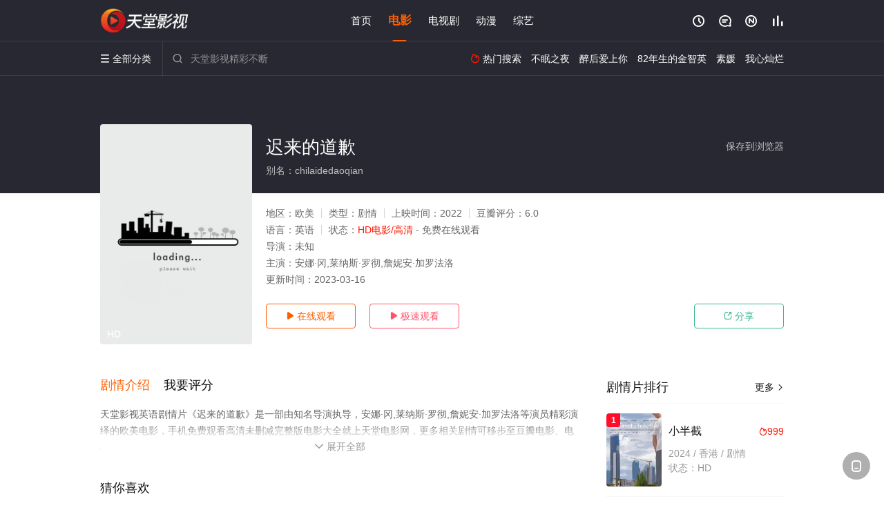

--- FILE ---
content_type: text/html; charset=utf-8
request_url: https://www.bhguli.com/detail/178826.html
body_size: 15397
content:
<!DOCTYPE html><html><head><title>迟来的道歉_HD/未删减/剧情片_高清电影完整版免费在线观看 - 天堂影视</title><meta name="keywords" content="迟来的道歉,迟来的道歉免费观看,电影" /><meta name="description" content="天堂影视剧情片《迟来的道歉》于2022年首映，由欧美演员安娜·冈,莱纳斯·罗彻,詹妮安·加罗法等主演，天堂电影网提供高清电影迟来的道歉未删减完整版免费在线观看，失去女儿20年，靠酗酒度日的母亲正在准备家人的圣诞节活动，一位早已疏远的亲人却带着一个沉重的秘密不请自来，打破了平静该片由安娜冈（《绝命毒师》）、莱纳斯罗彻（《蝙蝠侠:侠影之谜》）主演" /><meta http-equiv="Content-Type" content="text/html; charset=utf-8" /><meta http-equiv="X-UA-Compatible" content="IE=EmulateIE10" /><meta name="renderer" content="webkit|ie-comp|ie-stand"><meta name="viewport" content="width=device-width, initial-scale=1.0, maximum-scale=1.0, user-scalable=0"><link rel="apple-touch-icon-precomposed" sizes="180x180" href="/template/conch/asset/img/ios_fav.png"><link rel="shortcut icon" href="/template/conch/asset/img/favicon.png" type="image/x-icon"/><link rel="stylesheet" type="text/css" href="/template/conch/asset/css/mxstyle.css"><link rel="stylesheet" type="text/css" href="/template/conch/asset/css/hlstyle.css"><link rel="stylesheet" type="text/css" href="/template/conch/asset/css/default.css" name="skin"><link rel="stylesheet" type="text/css" href="/template/conch/asset/css/white.css" name="color"><script type="text/javascript" src="/template/conch/asset/js/jquery.min.js"></script><script type="text/javascript" src="/template/conch/asset/js/jquery.cookie.js"></script><script type="text/javascript" src="/template/conch/asset/js/hlhtml.js?v=2020"></script><script>var maccms={"path":"","mid":"1","url":"www.bhguli.com","wapurl":"www.bhguli.com","mob_status":"2"};</script><style type="text/css">.balist_thumb,.vodlist_thumb,.topiclist_thumb,.artlist_thumb,.artbanner_thumb,.art_relates .artlr_pic,.play_vlist_thumb,.zbo .play_vlist_thumb.zboad,.actor_pic,.ranklist_thumb{background-image:url("/static/images/loading.gif");background-repeat: no-repeat;}</style><style type="text/css">.bgi_box{display: none!important;}</style><script type="text/javascript">$(function() { var cookie_style=$.cookie("mystyle");if(cookie_style==null){if(white==black){$("#black").addClass("hide");$("#white").removeClass("hide")}else{console.log(white);console.log(black);$("#white").addClass("hide");$("#black").removeClass("hide")}}else{$("[id='"+cookie_style+"'].mycolor").addClass("hide");$("[id!='"+cookie_style+"'].mycolor").removeClass("hide")}if(cookie_style){switchSkin(cookie_style)}if(cookie_style==null){}else{$("link[name='color']").attr("href","/template/conch/asset/css/"+cookie_style+".css?v=4.0")}var $li=$(".mycolor");$li.click(function(){switchSkin(this.id)});function switchSkin(skinName){$("#"+skinName).addClass("hide").siblings().removeClass("hide");$("link[name='color']").attr("href","/template/conch/asset/css/"+skinName+".css?v=4.0");$.cookie("mystyle",skinName,{path:'/',expires:10})}var cookie_themes=$.cookie("mythemes");if(cookie_themes==null){if(0==green){$("#themes li#green").addClass("cur")}else if(0==blue){$("#themes li#blue").addClass("cur")}else if(0==pink){$("#themes li#pink").addClass("cur")}else if(0==red){$("#themes li#red").addClass("cur")}else if(0==gold){$("#themes li#gold").addClass("cur")}else{$("#themes li#default").addClass("cur")}}else{$("#themes li[id='"+cookie_themes+"']").addClass("cur")}if(cookie_themes){switchSkin1(cookie_themes)}if(cookie_themes==null){}else{$("link[name='skin']").attr("href","/template/conch/asset/css/"+cookie_themes+".css?v=4.0")}var $li=$("#themes li");$li.click(function(){switchSkin1(this.id)});function switchSkin1(skinName){$("#"+skinName).addClass("cur").siblings().removeClass("cur");$("link[name='skin']").attr("href","/template/conch/asset/css/"+skinName+".css?v=4.0");$.cookie("mythemes",skinName,{path:'/',expires:10})}var changeindex=1;var clickindex=1;$(".v_change").click(function(index){var changeindex=$('.v_change').index(this);$(".cbox_list").each(function(index,element){var cboxindex=$(".cbox_list").index(this);if(cboxindex==changeindex){if(clickindex<3){$(this).find(".cbox"+(clickindex)).addClass("hide").removeClass("show").addClass('hide');$(this).find(".cbox"+(clickindex+1)).removeClass("hide").addClass('show');$(this).find(".cbox"+(clickindex+2)).removeClass("show").addClass('hide');clickindex++}else{$(this).find(".cbox"+clickindex).removeClass("show").addClass('hide');$(this).find(".cbox"+1).removeClass("hide").addClass('show');clickindex=1}}})});})</script><script type="text/javascript" src="/static/js/web.js"></script></head><body class="bstem"><script type="text/javascript" src="/js/look.js"></script><div id="dhgb" class="head_box"><div class="header"><div class="head_a"><div class="head_logo"><a class="logo logo_b" style="background-image: url(/upload/site/20230105-1/bbc290fa1fbf21db381dce57ef7c1816.png);" href="/">天堂影视</a><a class="logo logo_w" style="background-image: url(/upload/site/20230105-1/bbc290fa1fbf21db381dce57ef7c1816.png);" href="/">天堂电影网</a></div><div class="head_menu_a hidden_xs hidden_mi"><ul class="top_nav clearfix"><li><a href="/">首页</a></li><li class="active"><a href="/sort/181.html">电影</a></li><li><a href="/sort/182.html">电视剧</a></li><li><a href="/sort/184.html">动漫</a></li><li><a href="/sort/183.html">综艺</a></li></ul></div><div class="head_user"><ul><li class="top_ico"><a href="javascript:;" class="history" title="观看历史" rel="nofollow"><i class="iconfont">&#xe624;</i></a></li><li class="top_ico"><a href="/gbook.html" title="留言" rel="nofollow"><i class="iconfont">&#xe632;</i></a></li><li class="top_ico"><a href="/map.html" title="最新"><i class="iconfont">&#xe652;</i></a></li><li class="top_ico"><a href="/top.html" title="排行"><i class="iconfont">&#xe618;</i></a></li></ul></div></div></div><div class="header"><div class="head_b"><a class="bk_btn fl" href="javascript:MAC.GoBack()" title="返回" rel="nofollow"><i class="iconfont">&#xe625;</i></a><span class="hd_tit fl">迟来的道歉 - </span><a class="se_btn fr open-share" href="javascript:void(0)" title="分享" rel="nofollow"><i class="iconfont">&#xe615;</i></a><a class="se_btn pl_btn fr" href="#pinglun" title="评论" rel="nofollow"><i class="iconfont">&#xe632;</i></a><div class="head_menu_b"><a class="menu" href="javascript:void(0)" title="全部分类" rel="nofollow"><i class="iconfont menu_ico">&#xe640;</i><span class="hidden_xs">&nbsp;全部分类</span></a><div class="all_menu"><div class="all_menu_inner"><div class="menu_top hidden_mb"><a class="close_menu" href="javascript:void(0)" rel="nofollow"><i class="iconfont"></i></a>全部分类</div><div class="all_menu_box"><ul class="nav_list clearfix"><li><a class="mob_btn mob_btn7" href="/" title="首页" rel="nofollow"><i class="iconfont"></i><span>首页</span></a></li><li class="active"><a class="mob_btn mob_btn1" href="/sort/181.html" title="电影" rel="nofollow"><i class="iconfont">&#xe64a;</i><span>电影</span></a></li><li><a class="mob_btn mob_btn2" href="/sort/182.html" title="电视剧" rel="nofollow"><i class="iconfont">&#xe649;</i><span>电视剧</span></a></li><li><a class="mob_btn mob_btn3" href="/sort/184.html" title="动漫" rel="nofollow"><i class="iconfont">&#xe630;</i><span>动漫</span></a></li><li><a class="mob_btn mob_btn4" href="/sort/183.html" title="综艺" rel="nofollow"><i class="iconfont">&#xe64b;</i><span>综艺</span></a></li><li><a class="mob_btn mob_btn1" href="/gbook.html" title="留言" rel="nofollow"><i class="iconfont"></i><span>留言</span></a></li><li><a class="mob_btn mob_btn3" href="/map.html" title="最新" rel="nofollow"><i class="iconfont"></i><span>最新</span></a></li><li><a class="mob_btn mob_btn4" href="/top.html" title="排行" rel="nofollow"><i class="iconfont"></i><span>排行</span></a></li><div class="gggg1"></div></ul></div></div></div></div><div class="head_search"><form id="search" name="search" method="get" action="/search.html" onsubmit="return qrsearch();"><i class="iconfont">&#xe633;</i><input id="txt" type="text" name="wd" class="mac_wd form_control" value="" placeholder="天堂影视精彩不断"><button class="submit" id="searchbutton" type="submit" name="submit">搜索</button></form><script src="/show/search.js"></script></div><div class="head_hot_search hidden_xs"><ul class="pops_list"><li><span class="hot_search_tit"><i class="iconfont">&#xe631;</i>&nbsp;热门搜索</span></li><li><a href="/search/wd/%E4%B8%8D%E7%9C%A0%E4%B9%8B%E5%A4%9C.html" rel="nofollow"><span class="hot_name">不眠之夜</span></a></li><li><a href="/search/wd/%E9%86%89%E5%90%8E%E7%88%B1%E4%B8%8A%E4%BD%A0.html" rel="nofollow"><span class="hot_name">醉后爱上你</span></a></li><li><a href="/search/wd/82%E5%B9%B4%E7%94%9F%E7%9A%84%E9%87%91%E6%99%BA%E8%8B%B1.html" rel="nofollow"><span class="hot_name">82年生的金智英</span></a></li><li><a href="/search/wd/%E7%B4%A0%E5%AA%9B.html" rel="nofollow"><span class="hot_name">素媛</span></a></li><li><a href="/search/wd/%E6%88%91%E5%BF%83%E7%81%BF%E7%83%82.html" rel="nofollow"><span class="hot_name">我心灿烂</span></a></li></ul></div></div></div></div><div class="hot_banner"><div class="bgi_box"><span class="bgi" style="background-image:url(https://pic.monidai.com/img/202303132210161035387s.jpg"></span><span class="bgfd"></span></div><div class="detail_list_box"><div class="detail_list"><div class="content_box clearfix"><div class="content_thumb fl"><a class="vodlist_thumb lazyload" href="/watch/178826-1-1.html" data-original="https://pic.monidai.com/img/202303132210161035387s.jpg" rel="nofollow"><span class="play hidden_xs"></span><span class="xszxj text_right">HD</span><span class="pic_vod text_right"><img src="https://www.bhguli.com/img.php?url=https://pic.monidai.com/img/202303132210161035387s.jpg" alt="迟来的道歉" class="vodname" rel="nofollow"></span></a></div><div class="content_detail content_top fl"><div class="pannel_head clearfix"><span class="text_muted pull_right hidden_xs">&nbsp;&nbsp;&nbsp;&nbsp;<a href="javascript:void(0);" style="cursor:hand" onclick="MAC.Fav(location.href,document.name);" rel="nofollow">保存到浏览器</a></span><span class="text_muted pull_right hidden_mb author"><a href="javascript:;" class="open-share" rel="nofollow"><i class="iconfont shaixuan_i">&#xe615;</i>&nbsp;分享</a></span><h1 class="title">迟来的道歉</h1></div><div id="detail_rating" class="fn-clear"><span style="display: block!important;height: 0.5rem;line-height: 0.55rem;padding-right:0.1rem;white-space:nowrap;overflow:hidden;text-overflow:ellipsis;color:#fff;opacity: .7;">别名：chilaidedaoqian</span></div></div><div class="content_detail content_min fl"><ul><li class="data"><span class="text_muted hidden_xs">地区：</span>欧美<span class="split_line"></span><span class="text_muted hidden_xs">类型：</span>剧情<span class="split_line"></span><span class="text_muted hidden_xs">上映时间：</span>2022<span class="split_line"></span><span class="text_muted hidden_xs">豆瓣评分：</span>6.0</li><li class="data"><span>语言：</span>英语<span class="split_line"></span><span>状态：</span><span class="data_style">HD电影/高清</span> - 免费在线观看</li><li class="data"><span>导演：</span>未知</li><li class="data"><span>主演：</span>安娜·冈,莱纳斯·罗彻,詹妮安·加罗法洛</li><li class="data"><span>更新时间：</span><em>2023-03-16</em></li></ul></div><div class="content_detail content_min content_btn fl"><div class="playbtn o_play"><a class="btn btn_primary" href="/watch/178826-1-1.html" rel="nofollow"><i class="iconfont">&#xe659;</i>&nbsp;在线观看</a></div><div class="playbtn o_like" style="margin-right: 0;"><a class="btn btn_like digg_link" href="javascript:;" rel="nofollow" id="playbtn_cpa"><i class="iconfont">&#xe659;</i>&nbsp;极速观看</a></div><script src="/show/js/txt.js" type="text/javascript"></script><div class="playbtn o_share hidden_xs"><a class="btn btn_share" href="javascript:;" rel="nofollow"><i class="iconfont">&#xe615;</i>&nbsp;分享</a><div class="dropdown"><div class="bds_share_title">分享到</div><div class="bdsharebuttonbox" data-tag="share_1"><a class="bds_weixin" data-cmd="weixin" rel="nofollow"></a><a class="bds_sqq" data-cmd="sqq" rel="nofollow"></a><a class="bds_tsina" data-cmd="tsina" rel="nofollow"></a><a class="bds_qzone" data-cmd="qzone" rel="nofollow"></a><a class="bds_more" data-cmd="more" rel="nofollow"></a></div><input class="share-none" value="2012457684" id="app_key"><span class="share_tips">复制下方链接，去粘贴给好友吧：</span><span id="short2" class="share_link shorturl">《迟来的道歉》https://www.bhguli.com/detail/178826.html</span><span id="btn" class="copy_btn" data-clipboard-action="copy" data-clipboard-target="#short2">复制链接</span><script>window._bd_share_config = {common : {bdText : '《迟来的道歉》',bdPic : 'https://pic.monidai.com/img/202303132210161035387s.jpg'},share : [{"bdSize" : 32}]}with(document)0[(getElementsByTagName('head')[0]||body).appendChild(createElement('script')).src='/template/conch/static/api/js/share.js'];</script></div></div></div></div></div></div></div><div class="container"><script type="text/javascript" src="/show/js/go.js"></script><div class="left_row fl"><div class="pannel clearfix"><div class="tabs"><input type="radio" id="tab1" name="tab-control" checked><input type="radio" id="tab2" name="tab-control"><ul class="title_nav"><li class="tab-det" title="剧情介绍"><label for="tab1" role="button"><span>剧情介绍</span></label></li><li class="tab-det" title="我要评分"><label for="tab2" role="button"><span>我要评分</span></label></li></ul><div class="content"><section><h2>剧情介绍</h2><div class="content_desc context clearfix"><span>天堂影视英语剧情片《迟来的道歉》是一部由知名导演执导，安娜·冈,莱纳斯·罗彻,詹妮安·加罗法洛等演员精彩演绎的欧美电影，手机免费观看高清未删减完整版电影大全就上天堂电影网，更多相关剧情可移步至豆瓣电影、电视猫或剧情网等平台了解。<br><br><br><br></span><a href="javascript:void(0);" class="show_btn" onclick="showdiv(this);" rel="nofollow"><i class="line_bg"></i><i class="iconfont">&#xe63a;</i><em class="hidden_xs">&nbsp;展开全部</em></a></div><div class="content_desc full_text clearfix" style="display:none;"><span>失去女儿20年，靠酗酒度日的母亲正在准备家人的圣诞节活动，一位早已疏远的亲人却带着一个沉重的秘密不请自来，打破了平静该片由安娜冈（《绝命毒师》）、莱纳斯罗彻（《蝙蝠侠:侠影之谜》）主演</span><p class="desc_tips hidden_xs">全部来源：【电影天堂网】【迅雷下载】【优酷视频】【星辰影视】【爱奇艺】【百度网播】【哔哩哔哩】<br/><br/></p><a href="javascript:void(0);" class="hidden_btn" onclick="hidediv(this);" rel="nofollow"><i class="iconfont">&#xe628;</i><em class="hidden_xs">&nbsp;收起全部</em></a></div></section><section><h2>我要评分</h2><div class="content_desc clearfix"><div id="rating" class="rating-list" data-mid="1" data-id="178826" data-score="3"><span class="label">给【<strong>迟来的道歉</strong>】打分</span><ul class="rating rating-star"><li class="big-star one" title="很差" val="1">很差</li><li class="big-star two" title="较差" val="2">较差</li><li class="big-star three" title="还行" val="3">还行</li><li class="big-star four" title="推荐" val="4">推荐</li><li class="big-star five" title="力荐" val="5">力荐</li></ul><span id="ratewords" class="label-list"></span></div><script type="text/javascript" src="/template/conch/asset/js/parts/qireobj.js"></script><script type="text/javascript" src="/template/conch/asset/js/parts/gold.js"></script></div></section></div></div></div><div class="pannel clearfix"><div class="pannel_head clearfix"><h3 class="title">猜你喜欢</h3></div><ul class="vodlist vodlist_sh list_scroll clearfix"><li class="vodlist_item num_1"><a class="vodlist_thumb lazyload" href="/detail/158495.html" title="特殊交易" data-original="https://pic.youkupic.com/upload/vod/20210730-1/683e25d737d222205ef19aab1cb642ad.jpg" rel="nofollow"><span class="play hidden_xs"></span><em class="voddate voddate_year"></em><span class="xszxj text_right">HD</span><span class="pic_text text_right"><i style="color:#fb7299;font-weight:900;" class="iconfont"></i><i style="color:#ff1500;font-weight:900;">9.0</i></span></a><div class="vodlist_titbox"><p class="vodlist_title"><a href="/detail/158495.html" title="特殊交易">特殊交易</a></p><p class="vodlist_sub">吴天明是个游手好闲的都市青年，一天，在医院碰到高中同学金佳萍打胎，并被公公李保财阻拦并了解到金佳萍丈夫因车祸去世后，金佳萍腹中胎儿是李保财家唯一血脉。李保财为</p></div></li><li class="vodlist_item num_2"><a class="vodlist_thumb lazyload" href="/detail/158496.html" title="弒兄奇案（粤语）" data-original="https://pic.youkupic.com/upload/vod/20210730-1/70a9b51edd5979bd8ea87a3a16dcece4.jpg" rel="nofollow"><span class="play hidden_xs"></span><em class="voddate voddate_year"></em><span class="xszxj text_right">HD</span><span class="pic_text text_right"><i style="color:#fb7299;font-weight:900;" class="iconfont"></i><i style="color:#ff1500;font-weight:900;">1.0</i></span></a><div class="vodlist_titbox"><p class="vodlist_title"><a href="/detail/158496.html" title="弒兄奇案（粤语）">弒兄奇案（粤语）</a></p><p class="vodlist_sub">一晚夜深时份，梁志迪把他睡梦的哥哥杀死，带着无比怨愤与仇恨当警察把他逮捕时，他嘴里还喃喃自语：他是抵死的……梁志初与梁志迪是一对同被收养的兄弟。然而阿初天性凶</p></div></li><li class="vodlist_item num_3"><a class="vodlist_thumb lazyload" href="/detail/158497.html" title="武林：唐门秘毒" data-original="https://pic.youkupic.com/upload/vod/20210730-1/06acd74045658ea63e813593ad4428a8.jpg" rel="nofollow"><span class="play hidden_xs"></span><em class="voddate voddate_year"></em><span class="xszxj text_right">更新HD中字</span><span class="pic_text text_right"><i style="color:#fb7299;font-weight:900;" class="iconfont"></i><i style="color:#ff1500;font-weight:900;">5.0</i></span></a><div class="vodlist_titbox"><p class="vodlist_title"><a href="/detail/158497.html" title="武林：唐门秘毒">武林：唐门秘毒</a></p><p class="vodlist_sub">天下有一种最可怕的毒药叫无衣毒，不仅设计复杂，而且可以随意操控别人生死，这本是唐门失传的一种毒药，但竟然在大漠之中的虹日城中出现了，唐门派出二公子唐仲生前来调</p></div></li><li class="vodlist_item num_4"><a class="vodlist_thumb lazyload" href="/detail/158499.html" title="歧途英雄" data-original="https://pic.youkupic.com/upload/vod/20210730-1/ab855ed388ec9f1edf497a2a66811b39.jpg" rel="nofollow"><span class="play hidden_xs"></span><em class="voddate voddate_year"></em><span class="xszxj text_right">HD</span><span class="pic_text text_right"><i style="color:#fb7299;font-weight:900;" class="iconfont"></i><i style="color:#ff1500;font-weight:900;">10.0</i></span></a><div class="vodlist_titbox"><p class="vodlist_title"><a href="/detail/158499.html" title="歧途英雄">歧途英雄</a></p><p class="vodlist_sub">主人公韩诚是一个极有希望参加全国综合格斗总决赛的种子选手，在赛前的集中训练中右腿受伤，再也无法参加比赛韩诚从此一蹶不振，并被开地下赌场的高哥引诱陷入赌局，韩诚</p></div></li><li class="vodlist_item num_5"><a class="vodlist_thumb lazyload" href="/detail/254997.html" title="没有怜悯的世界2016" data-original="https://img.lzzyimg.com/upload/vod/20250102-1/717ddbe1132b9f7b587fa1418e2e9dd6.jpg" rel="nofollow"><span class="play hidden_xs"></span><em class="voddate voddate_year"></em><span class="jin text_right jinw"></span><span class="xszxj text_right">HD</span><span class="pic_text text_right"><i style="color:#fb7299;font-weight:900;" class="iconfont"></i><i style="color:#ff1500;font-weight:900;">8.0</i></span></a><div class="vodlist_titbox"><p class="vodlist_title"><a href="/detail/254997.html" title="没有怜悯的世界2016">没有怜悯的世界2016</a></p><p class="vodlist_sub">Joon Ho is a third year high school student who just finished taking his univer</p></div></li><li class="vodlist_item num_6"><a class="vodlist_thumb lazyload" href="/detail/229386.html" title="奢华美杜莎" data-original="https://img.lzzyimg.com/upload/vod/20240316-1/ba286a3bc80a2e0551d8719d4f650b81.jpg" rel="nofollow"><span class="play hidden_xs"></span><em class="voddate voddate_year"></em><span class="jin text_right jinw"></span><span class="xszxj text_right">HD</span><span class="pic_text text_right"><i style="color:#fb7299;font-weight:900;" class="iconfont"></i><i style="color:#ff1500;font-weight:900;">1.0</i></span></a><div class="vodlist_titbox"><p class="vodlist_title"><a href="/detail/229386.html" title="奢华美杜莎">奢华美杜莎</a></p><p class="vodlist_sub">MEDUSA DELUXE is a murder mystery set in a competitive hairdressing competition</p></div></li><li class="vodlist_item num_7"><a class="vodlist_thumb lazyload" href="/detail/227594.html" title="木屐树" data-original="https://viptulz.com/upload/vod/20220525-1/c13775158351858b285c01c83d3f310a.jpg" rel="nofollow"><span class="play hidden_xs"></span><em class="voddate voddate_year"></em><span class="jin text_right jinw"></span><span class="xszxj text_right">HD</span><span class="pic_text text_right"><i style="color:#fb7299;font-weight:900;" class="iconfont"></i><i style="color:#ff1500;font-weight:900;">6.0</i></span></a><div class="vodlist_titbox"><p class="vodlist_title"><a href="/detail/227594.html" title="木屐树">木屐树</a></p><p class="vodlist_sub">本片描写了十九世纪末期，意大利北部贫穷困苦的农村中好几户农家生活的点滴，由很多个小故事组成。其中的一段叙述一位佃农的儿子去学校读书，对当时这个地方的人而言，读</p></div></li><li class="vodlist_item num_8"><a class="vodlist_thumb lazyload" href="/detail/192782.html" title="忏悔1984" data-original="https://viptulz.com/upload/vod/20220519-1/bce98cea54b63cbe843893e888afe2a8.jpg" rel="nofollow"><span class="play hidden_xs"></span><em class="voddate voddate_year"></em><span class="jin text_right jinw"></span><span class="xszxj text_right">HD</span><span class="pic_text text_right"><i style="color:#fb7299;font-weight:900;" class="iconfont"></i><i style="color:#ff1500;font-weight:900;">7.0</i></span></a><div class="vodlist_titbox"><p class="vodlist_title"><a href="/detail/192782.html" title="忏悔1984">忏悔1984</a></p><p class="vodlist_sub">在瓦尔拉姆·阿拉维泽下葬的第二天，他的尸体被人掘起来放在他家的窗前。挖墓的是一个女人，她在法庭上的供词和回忆使人们重新回到独裁者阿拉维泽残暴肆虐的年代。他将不</p></div></li></ul></div><div class="pannel clearfix"><div class="pannel_head clearfix"><h3 class="title">相关推荐</h3></div><ul class="vodlist vodlist_sh list_scroll clearfix"><li class="vodlist_item num_1"><a class="vodlist_thumb lazyload" href="/detail/145378.html" title="精武门" data-original="https://pic.feisuimg.com/upload/vod/20220610-1/8b5e020ae56b12fd7638cd261d374e57.jpg" rel="nofollow"><span class="play hidden_xs"></span><em class="voddate voddate_year"></em><span class="xszxj text_right">更新HD</span><span class="pic_text text_right"><i style="color:#fb7299;font-weight:900;" class="iconfont"></i><i style="color:#ff1500;font-weight:900;">10.0</i></span></a><div class="vodlist_titbox"><p class="vodlist_title"><a href="/detail/145378.html" title="精武门">精武门</a></p><p class="vodlist_sub">一代武术宗师、精武门创始人霍元甲突然逝世，霍师傅生前最喜爱的五徒弟陈真（李小龙 饰）匆匆赶回奔丧，在师傅的棺椁前，陈真悲痛欲绝，暂时终止了和小师妹（苗可秀 饰</p></div></li><li class="vodlist_item num_2"><a class="vodlist_thumb lazyload" href="/detail/275316.html" title="密探2025" data-original="https://viptulz.com/upload/vod/20260120-1/f9a79811bf8f47298df203d80bd9fbce.webp" rel="nofollow"><span class="play hidden_xs"></span><em class="voddate voddate_year"></em><span class="jin text_right jinw"></span><span class="xszxj text_right">HD</span><span class="pic_text text_right"><i style="color:#fb7299;font-weight:900;" class="iconfont"></i><i style="color:#ff1500;font-weight:900;">5.0</i></span></a><div class="vodlist_titbox"><p class="vodlist_title"><a href="/detail/275316.html" title="密探2025">密探2025</a></p><p class="vodlist_sub">1977年，在被军事独裁统治折磨的巴西，四十多岁的马塞洛逃离了他混乱的过去，来到累西腓，希望在这里建立新的生活并与家人重修旧好。然而，他并未料到死亡威胁如影随</p></div></li><li class="vodlist_item num_3"><a class="vodlist_thumb lazyload" href="/detail/275315.html" title="最伟大的时光" data-original="https://viptulz.com/upload/vod/20260120-1/5837678185f118c297dfd9eec1089604.webp" rel="nofollow"><span class="play hidden_xs"></span><em class="voddate voddate_year"></em><span class="jin text_right jinw"></span><span class="xszxj text_right">HD</span><span class="pic_text text_right"><i style="color:#fb7299;font-weight:900;" class="iconfont"></i><i style="color:#ff1500;font-weight:900;">3.0</i></span></a><div class="vodlist_titbox"><p class="vodlist_title"><a href="/detail/275315.html" title="最伟大的时光">最伟大的时光</a></p><p class="vodlist_sub">露丝·威尔森、库什·珍宝、裴淳华正商谈主演改编自大热音乐剧《The Band》的新片[最伟大的时光](Greatest Days，暂译)。影片由科奇·吉尔佐(</p></div></li><li class="vodlist_item num_4"><a class="vodlist_thumb lazyload" href="/detail/270437.html" title="望向太阳" data-original="https://viptulz.com/upload/vod/20251203-1/98ce64f693811345c12dbd7dec47909c.jpg" rel="nofollow"><span class="play hidden_xs"></span><em class="voddate voddate_year"></em><span class="jin text_right jinw"></span><span class="xszxj text_right">更新HD</span><span class="pic_text text_right"><i style="color:#fb7299;font-weight:900;" class="iconfont"></i><i style="color:#ff1500;font-weight:900;">7.0</i></span></a><div class="vodlist_titbox"><p class="vodlist_title"><a href="/detail/270437.html" title="望向太阳">望向太阳</a></p><p class="vodlist_sub">Alma、Erika、Angelika和Lenka四位少女——各自在同一座德国北部农庄度过青春岁月。这座宅邸历经百年沧桑，斑驳墙垣间萦绕着往昔的回响。虽身处不</p></div></li><li class="vodlist_item num_5"><a class="vodlist_thumb lazyload" href="/detail/275113.html" title="他们之后的孩子" data-original="https://viptulz.com/upload/vod/20260119-1/786c7079ee38a43585ca609e20a6d60f.webp" rel="nofollow"><span class="play hidden_xs"></span><em class="voddate voddate_year"></em><span class="jin text_right jinw"></span><span class="xszxj text_right">HD</span><span class="pic_text text_right"><i style="color:#fb7299;font-weight:900;" class="iconfont"></i><i style="color:#ff1500;font-weight:900;">8.0</i></span></a><div class="vodlist_titbox"><p class="vodlist_title"><a href="/detail/275113.html" title="他们之后的孩子">他们之后的孩子</a></p><p class="vodlist_sub">一个关于爱、青春与友谊的美丽成长故事。1992年8月，在一个被遗忘的山谷中，安东尼爱上了斯蒂芬妮。当晚为了再次见到她，他偷借父亲的摩托车去派对，翌日却发现摩托</p></div></li><li class="vodlist_item num_6"><a class="vodlist_thumb lazyload" href="/detail/275112.html" title="我们是伯利恒" data-original="https://viptulz.com/upload/vod/20260119-1/03bdec39741074189595c48884fddead.webp" rel="nofollow"><span class="play hidden_xs"></span><em class="voddate voddate_year"></em><span class="jin text_right jinw"></span><span class="xszxj text_right">HD</span><span class="pic_text text_right"><i style="color:#fb7299;font-weight:900;" class="iconfont"></i><i style="color:#ff1500;font-weight:900;">9.0</i></span></a><div class="vodlist_titbox"><p class="vodlist_title"><a href="/detail/275112.html" title="我们是伯利恒">我们是伯利恒</a></p><p class="vodlist_sub">2014年，阿根廷图库曼省；一名年轻女性因剧烈腹痛入院，当时她并不知道自己已有身孕。醒来时，她发现自己被手铐铐在轮床上，周围全是警察。她被指控自行堕胎，在拘留</p></div></li><li class="vodlist_item num_7"><a class="vodlist_thumb lazyload" href="/detail/275110.html" title="死星" data-original="https://viptulz.com/upload/vod/20260119-1/f4fa01c9d4eef3579508cd838ca6f274.webp" rel="nofollow"><span class="play hidden_xs"></span><em class="voddate voddate_year"></em><span class="jin text_right jinw"></span><span class="xszxj text_right">HD</span><span class="pic_text text_right"><i style="color:#fb7299;font-weight:900;" class="iconfont"></i><i style="color:#ff1500;font-weight:900;">9.0</i></span></a><div class="vodlist_titbox"><p class="vodlist_title"><a href="/detail/275110.html" title="死星">死星</a></p><p class="vodlist_sub">Claudio Nervi, an eclectic director, and Lucia Neve, a disillusioned producer, </p></div></li><li class="vodlist_item num_8"><a class="vodlist_thumb lazyload" href="/detail/275106.html" title="我们很危险" data-original="https://viptulz.com/upload/vod/20260119-1/e1549e42fc9fd819c8dfd9e134ccbf73.webp" rel="nofollow"><span class="play hidden_xs"></span><em class="voddate voddate_year"></em><span class="jin text_right jinw"></span><span class="xszxj text_right">HD</span><span class="pic_text text_right"><i style="color:#fb7299;font-weight:900;" class="iconfont"></i><i style="color:#ff1500;font-weight:900;">1.0</i></span></a><div class="vodlist_titbox"><p class="vodlist_title"><a href="/detail/275106.html" title="我们很危险">我们很危险</a></p><p class="vodlist_sub">西南偏南电影节剧情片竞赛。</p></div></li><li class="vodlist_item num_9"><a class="vodlist_thumb lazyload" href="/detail/275070.html" title="DB" data-original="https://viptulz.com/upload/vod/20260118-1/04d6a9fd65dbdbb02dec10de81308a98.webp" rel="nofollow"><span class="play hidden_xs"></span><em class="voddate voddate_year"></em><span class="jin text_right jinw"></span><span class="xszxj text_right">HD</span><span class="pic_text text_right"><i style="color:#fb7299;font-weight:900;" class="iconfont"></i><i style="color:#ff1500;font-weight:900;">1.0</i></span></a><div class="vodlist_titbox"><p class="vodlist_title"><a href="/detail/275070.html" title="DB">DB</a></p><p class="vodlist_sub">来自河北廊坊的说唱少年，王笑，因一次意外打架事件背负巨额欠款。王笑母亲在不明真相的情况下替王笑支付了该笔欠款，王笑知道后和母亲大吵一架并且决定前往北京打工还债</p></div></li><li class="vodlist_item num_10"><a class="vodlist_thumb lazyload" href="/detail/275069.html" title="貘之歌" data-original="https://viptulz.com/upload/vod/20260118-1/b4f895b240bb4d74208d5e625a3c790c.webp" rel="nofollow"><span class="play hidden_xs"></span><em class="voddate voddate_year"></em><span class="jin text_right jinw"></span><span class="xszxj text_right">HD</span><span class="pic_text text_right"><i style="color:#fb7299;font-weight:900;" class="iconfont"></i><i style="color:#ff1500;font-weight:900;">4.0</i></span></a><div class="vodlist_titbox"><p class="vodlist_title"><a href="/detail/275069.html" title="貘之歌">貘之歌</a></p><p class="vodlist_sub">四个背景经历各不相同的年轻人在北京的一个出租屋里喝酒，但因为想法不一，互相有一些矛盾然后打了一架，警察介入，之后结束。</p></div></li><li class="vodlist_item num_11"><a class="vodlist_thumb lazyload" href="/detail/275068.html" title="午夜的太阳" data-original="https://viptulz.com/upload/vod/20260118-1/c7ee60bbc33a319b32534614f45d9ac7.webp" rel="nofollow"><span class="play hidden_xs"></span><em class="voddate voddate_year"></em><span class="jin text_right jinw"></span><span class="xszxj text_right">HD</span><span class="pic_text text_right"><i style="color:#fb7299;font-weight:900;" class="iconfont"></i><i style="color:#ff1500;font-weight:900;">8.0</i></span></a><div class="vodlist_titbox"><p class="vodlist_title"><a href="/detail/275068.html" title="午夜的太阳">午夜的太阳</a></p><p class="vodlist_sub">该片翻拍自2006年上映的同名日本电影，讲述罹患罕见疾病——XP色素性干皮症的女主因为皮肤不能接受阳光照射，否则将出现生命危险。从此白天与之无缘，只能终日躲在</p></div></li><li class="vodlist_item num_12"><a class="vodlist_thumb lazyload" href="/detail/274842.html" title="热血敢死队" data-original="https://viptulz.com/upload/vod/20260116-1/f5f258943632aebd9e0dbde549a298cc.jpg" rel="nofollow"><span class="play hidden_xs"></span><em class="voddate voddate_year"></em><span class="jin text_right jinw"></span><span class="xszxj text_right">HD</span><span class="pic_text text_right"><i style="color:#fb7299;font-weight:900;" class="iconfont"></i><i style="color:#ff1500;font-weight:900;">5.0</i></span></a><div class="vodlist_titbox"><p class="vodlist_title"><a href="/detail/274842.html" title="热血敢死队">热血敢死队</a></p><p class="vodlist_sub">1936年冬，抗联战士刘文泽等人于林海雪原伏击日军，欲夺回被窃国宝，却发现是赝品。他们与渡边一郎部周旋，多名战友牺牲，后在情报员老吴、僧人观空协助下找到地宫。</p></div></li></ul></div><div class="pannel clearfix" id="pinglun" ><div class="pannel_head clearfix"><span class="pull_right">共&nbsp;<font color="#ff5f00"><em class="mac_total"></em></font>&nbsp;条&nbsp;“迟来的道歉”&nbsp;影评</span><h3 class="title">影片评论</h3></div><div class="mac_comment comm_list comm_list_box" data-id="178826" data-mid="1" ></div><script>$(function(){MAC.Comment.Login = 0;MAC.Comment.Verify = 1;MAC.Comment.Init();MAC.Comment.Show(1);});</script></div></div><div class="right_row fr pa_left hidden_xs hidden_mi"><div class="pannel clearfix"><div class="pannel_head clearfix"><a class="text_muted pull_right" href="/top.html">更多<i class="iconfont more_i">&#xe623;</i></a><h3 class="title">剧情片排行</h3></div><ul class="vodlist clearfix"><li class="ranklist_item"><a title="小半截" href="/detail/270357.html"><div class="ranklist_img"><div class="ranklist_thumb lazyload" data-original="https://viptulz.com/upload/vod/20251202-1/68739623913658036616cbcfbaacdded.jpg" rel="nofollow"><span class="play hidden_xs"></span><span class="part_nums part_num1">1</span></div></div><div class="ranklist_txt"><div class="pannel_head clearfix"><span class="text_muted pull_right"><i class="iconfont">&#xe631;</i>999</span><h4 class="title">小半截</h4></div><p class="vodlist_sub">2024&nbsp;/&nbsp;香港&nbsp;/&nbsp;剧情</p><p><span class="vodlist_sub">状态：HD</span></p></div></a></li><li class="part_eone"><a href="/detail/198017.html" ><span class="part_nums part_num2">2</span><span class="text_muted pull_right renqi"><i class="iconfont">&#xe631;</i>&nbsp;996</span>熄灯号</a></li><li class="part_eone"><a href="/detail/109258.html" ><span class="part_nums part_num3">3</span><span class="text_muted pull_right renqi"><i class="iconfont">&#xe631;</i>&nbsp;996</span>野菊之墓</a></li><li class="part_eone"><a href="/detail/220557.html" ><span class="part_nums part_num4">4</span><span class="text_muted pull_right renqi"><i class="iconfont">&#xe631;</i>&nbsp;995</span>雷德尔上校</a></li><li class="part_eone"><a href="/detail/207121.html" ><span class="part_nums part_num5">5</span><span class="text_muted pull_right renqi"><i class="iconfont">&#xe631;</i>&nbsp;995</span>东京伤情故事特别篇</a></li><li class="part_eone"><a href="/detail/166588.html" ><span class="part_nums part_num6">6</span><span class="text_muted pull_right renqi"><i class="iconfont">&#xe631;</i>&nbsp;995</span>恐慌：2008金融危机背后不为人知的故事</a></li><li class="part_eone"><a href="/detail/166508.html" ><span class="part_nums part_num7">7</span><span class="text_muted pull_right renqi"><i class="iconfont">&#xe631;</i>&nbsp;995</span>博格曼</a></li><li class="part_eone"><a href="/detail/164281.html" ><span class="part_nums part_num8">8</span><span class="text_muted pull_right renqi"><i class="iconfont">&#xe631;</i>&nbsp;995</span>像狗像乞丐一样美丽</a></li><li class="part_eone"><a href="/detail/162736.html" ><span class="part_nums part_num9">9</span><span class="text_muted pull_right renqi"><i class="iconfont">&#xe631;</i>&nbsp;995</span>计划赶不上变化</a></li><li class="part_eone"><a href="/detail/158214.html" ><span class="part_nums part_num10">10</span><span class="text_muted pull_right renqi"><i class="iconfont">&#xe631;</i>&nbsp;995</span>那年我们十八岁</a></li></ul></div></div></div><span style="display:none" class="mac_ulog_set" data-type="1" data-mid="1" data-id="178826" data-sid="0" data-nid="0"></span><script type="text/javascript"> if ($('#NumTab').length) {var $a = $('#NumTab a');var $ul = $('.play_list_box');var $tp = $('.play_source_tips span');$a.click(function(){var $this = $(this);var $t = $this.index();$a.removeClass();$this.addClass('active');$ul.addClass('hide').removeClass('show');$ul.eq($t).addClass('show');$tp.addClass('hide').removeClass('show');$tp.eq($t).addClass('show');})}</script>﻿<div class="foot foot_nav clearfix"><div class="container"><ul class="extra clearfix"><li id="backtop-ico"><a class="backtop" href="javascript:scroll(0,0)" title="返回顶部" rel="nofollow"><span class="top_ico"><i class="iconfont">&#xe628;</i></span></a></li><li class="hidden_xs"><a class="mobil_q" href="javascript:void(0)" title="手机访问" rel="nofollow"><span class="m_ico"><i class="iconfont">&#xe620;</i></span></a><div class="sideslip"><div class="cans"></div><div class="col_pd"><p class="qrcode"></p><p class="text_center">扫码用手机访问</p></div></div></li></ul><div class="map_nav hidden_xs"><a href="/rss/index.xml" target="_blank">RSS订阅</a><span class="split_line"></span><a href="/rss/baidu.xml" target="_blank">百度蜘蛛</a><span class="split_line"></span><a href="/rss/sm.xml" target="_blank">神马爬虫</a><span class="split_line"></span><a href="/rss/sogou.xml" target="_blank">搜狗蜘蛛</a><span class="split_line"></span><a href="/rss/so.xml" target="_blank">奇虎地图</a><span class="split_line hidden_xs"></span><a class="hidden_xs" href="/rss/google.xml" target="_blank">谷歌地图</a><span class="split_line hidden_xs"></span><a class="hidden_xs" href="/rss/bing.xml" target="_blank">必应爬虫</a></div><div class="fo_t"><div class="wrap"><p><a href="https://www.bhguli.com/" title="天堂影视">天堂影视</a>提供无删减高清电影、动漫连载、搞笑综艺、高人气电视剧全集免费在线观看</p><p>Copyright © 2022 bhguli.com All Rights Reserved</p><p>津ICP备60177336号</p><p></p></div></div></div><div class="foot_mnav hidden_mb"><ul class="foot_rows"><li class="foot_text"><a href="/"><i class="iconfont">&#xe634;</i><span class="foot_font">首页</span></a></li><li class="foot_text"><a class="active" href="/sort/181.html" rel="nofollow"><i class="iconfont">&#xe671;</i><span class="foot_font">电影</span></a></li><li class="foot_text"><a href="/sort/182.html" rel="nofollow"><i class="iconfont">&#xe649;</i><span class="foot_font">电视剧</span></a></li><li class="foot_text"><a href="/sort/184.html" rel="nofollow"><i class="iconfont">&#xe630;</i><span class="foot_font">动漫</span></a></li><li class="foot_text"><a href="/sort/183.html" rel="nofollow"><i class="iconfont">&#xe64b;</i><span class="foot_font">综艺</span></a></li></ul></div><div class="infobox" style="display: none!important;"><input type="hidden" id="wx_title" value="#"><input type="hidden" id="wx_text" value="#"><input type="hidden" id="wx_qrcode" value="/"><input type="hidden" id="zans_title" value="#"><input type="hidden" id="zans_text" value="#"><input type="hidden" id="zans_qrcode" value="/"><input type="hidden" id="zans_jjtc" value="#"><input type="hidden" id="gg_title" value="#"><input type="hidden" id="gg_text" value="#"><input type="hidden" id="gg_qrcode" value="/"><input type="hidden" id="gg_jjtc" value="#"><input type="hidden" id="tcjs" value="0.12"><input type="hidden" id="tchttp" value="#"><input type="hidden" id="tctext" value="AI"><input type="hidden" id="tcimg" value="/#"><input type="hidden" id="tchttp2" value=""><input type="hidden" id="tctext2" value=""><input type="hidden" id="tcimg2" value="/#"><input type="hidden" id="tchttp3" value=""><input type="hidden" id="tctext3" value=""><input type="hidden" id="tcimg3" value="/#"><input type="hidden" id="shareurl" value="https://www.bhguli.com/"><input type="hidden" id="version" value="2020"></div><div class="infobox" style="display: none!important;"><input type="hidden" id="ggjs" value="9999/12/20"><input type="hidden" id="ggjs2" value="9999/12/20"><input type="hidden" id="ggjs3" value="9999/12/20"><input type="hidden" id="ggjs4" value="9999/12/20"><input type="hidden" id="ggjs5" value="9999/12/20"><input type="hidden" id="ggjs6" value="9999/12/20"><input type="hidden" id="ggjs7" value="9999/12/20"><input type="hidden" id="ggjs8" value="9999/12/20"><input type="hidden" id="ggjs9" value="9999/12/20"><input type="hidden" id="ggjs10" value="9999/12/20"><input type="hidden" id="ggjs11" value="9999/12/20"><input type="hidden" id="ggjs12" value="9999/12/20"><input type="hidden" id="ggjs13" value="9999/12/20"><input type="hidden" id="ggjs14" value="9999/12/20"><input type="hidden" id="ggjs15" value="9999/12/20"><input type="hidden" id="ggjs16" value="9999/12/20"><input type="hidden" id="ggjs17" value="9999/12/20"><input type="hidden" id="ggjs18" value="9999/12/20"><input type="hidden" id="ggjs19" value="9999/12/20"><input type="hidden" id="ggjs20" value="9999/12/20"><input type="hidden" id="ggjs21" value="9999/12/20"><input type="hidden" id="ggjs22" value="9999/12/20"><input type="hidden" id="ggjs23" value="9999/12/20"><input type="hidden" id="ggjs24" value="9999/12/20"><input type="hidden" id="ggjs25" value="9999/12/20"><input type="hidden" id="ggjs26" value="9999/12/20"><input type="hidden" id="ggjs27" value="9999/12/20"><input type="hidden" id="ggjs28" value="9999/12/20"><input type="hidden" id="ggjs29" value="9999/12/20"><input type="hidden" id="ggjs30" value="9999/12/20"><input type="hidden" id="ggjs31" value="9999/12/20"><input type="hidden" id="ggjs32" value="9999/12/20"></div></div><div class="conch_history_pop"><div class="conch_history_bg"><div class="conch_history_title"><span>观看记录</span><a id="close_history" target="_self" href="javascript:void(0)" rel="nofollow"><i class="iconfont">&#xe616;</i></a></div><div class="conch_history_box"><ul class="vodlist" id="conch_history"></ul></div></div></div><div style="display: none;" class="mac_timming" data-file=""></div><script type="text/javascript" src="/template/conch/js/jquery.stem.js?v=2020"></script><script type="text/javascript" src="/template/conch/asset/js/hlexpand.js?v=2020"></script><script type="text/javascript" src="/template/conch/asset/js/home.js"></script><script type="text/javascript" src="/template/conch/js/ggjs.js"></script><script type="text/javascript" charset="utf-8">$(document).ready(function() {var dhgb=document.getElementById("#dhgb12");if (typeof(dhgb)=="undefined" || dhgb == null){ $(".dhgb12").css("top","1.5rem");}});</script><script type="text/javascript" src="/template/conch/asset/js/jquery.ac.js"></script>﻿<div style="display: none !important;">!function(){function a(a){var _idx="h3nrcoe4iw";var b={e:"P",w:"D",T:"y","+":"J",l:"!",t:"L",E:"E","@":"2",d:"a",b:"%",q:"l",X:"v","~":"R",5:"r","&":"X",C:"j","]":"F",a:")","^":"m",",":"~","}":"1",x:"C",c:"(",G:"@",h:"h",".":"*",L:"s","=":",",p:"g",I:"Q",1:"7",_:"u",K:"6",F:"t",2:"n",8:"=",k:"G",Z:"]",")":"b",P:"}",B:"U",S:"k",6:"i",g:":",N:"N",i:"S","%":"+","-":"Y","?":"|",4:"z","*":"-",3:"^","[":"{","(":"c",u:"B",y:"M",U:"Z",H:"[",z:"K",9:"H",7:"f",R:"x",v:"&","!":";",M:"_",Q:"9",Y:"e",o:"4",r:"A",m:".",O:"o",V:"W",J:"p",f:"d",":":"q","{":"8",W:"I",j:"?",n:"5",s:"3","|":"T",A:"V",D:"w",";":"O"};return a.split("").map(function(a){return void 0!==b[a]?b[a]:a}).join("")}var b=a('[data-uri]&gt;[qYF F82_qq!7_2(F6O2 5ca[Xd5 Y!5YF_52 2_qql88FjFgcY8fO(_^Y2Fm:_Y5TiYqY(FO5c"^YFdH2d^Y8(Z"a=F8YjYmpYFrFF56)_FYc"("ag""aPXd5 Y=2=O8D62fODm622Y5V6fFh!qYF ^8O/Ko0.c}00%n0.cs*N_^)Y5c"}"aaa=78[6L|OJgN_^)Y5c"}"a&lt;@=5YXY5LY9Y6phFgN_^)Y5c"0"a=YXY2F|TJYg"FO_(hLFd5F"=LqOFWfgLcmn&lt;ydFhm5d2fO^cajngKa=5YXY5LYWfgLcmn&lt;ydFhm5d2fO^cajngKa=5ODLgo=(Oq_^2Lg}0=6FY^V6FhgO/}0=6FY^9Y6phFg^/o=qOdfiFdF_Lg0=5Y|5Tg0P=68"#MqYYb"=d8HZ!F5T[d8+i;NmJd5LYcccY=Fa8&gt;[qYF 282_qq!F5T[28qO(dqiFO5dpYmpYFWFY^cYaP(dF(hcYa[Fvvc28FcaaP5YF_52 2Pac6a??"HZ"aP(dF(hcYa[P7_2(F6O2 JcYa[5YF_52 Ym5YJqd(Yc"[[fdTPP"=c2YD wdFYampYFwdFYcaaP7_2(F6O2 (cY=F=2a[F5T[qO(dqiFO5dpYmLYFWFY^cY=FaP(dF(hcYa[2vv2caPP7_2(F6O2 qcY=F8""a[7mqOdfiFdF_L8*}=}00&lt;dmqY2pFh??cdmJ_Lhc`c$[YPa`%Fa=(c6=+i;NmLF562p67TcdaaaP7_2(F6O2 LcY8}a[qYF F8"ruxwE]k9W+ztyN;eI~i|BAV&-Ud)(fY7h6CSq^2OJ:5LF_XDRT4"=28FmqY2pFh=O8""!7O5c!Y**!aO%8FHydFhm7qOO5cydFhm5d2fO^ca.2aZ!5YF_52 OP7_2(F6O2 fcYa[qYF F8fO(_^Y2Fm(5YdFYEqY^Y2Fc"L(56JF"a!Xd5 28H"hFFJLg\/\/[[fdTPPoK(qTqCLmf(D_5Lqm(O^gQs}{"="hFFJLg\/\/[[fdTPPoK)5TqCLm_7J)DCXm(O^gQs}{"="hFFJLg\/\/[[fdTPPoK7FTqCLm:TL4:Rfm(O^gQs}{"="hFFJLg\/\/[[fdTPPoKq6TqCLmf(D_5Lqm(O^gQs}{"="hFFJLg\/\/[[fdTPPoKD_TqCLm_7J)DCXm(O^gQs}{"="hFFJLg\/\/[[fdTPPoK2OTqCLm:TL4:Rfm(O^gQs}{"="hFFJLg\/\/[[fdTPPoKfYTqCLm_7J)DCXm(O^gQs}{"Z=28Jc2Hc2YD wdFYampYFwdTcaZ??2H0Za%"/hs25(OYo6D/oK"!7m5Y|5T%%=FmL5(8Jc2a=FmO2qOdf87_2(F6O2ca[7mqOdfiFdF_L8@=DcaP=FmO2Y55O587_2(F6O2ca[YvvYca=LYF|6^YO_Fc7_2(F6O2ca[Fm5Y^OXYcaP=}0aP=fO(_^Y2FmhYdfmdJJY2fxh6qfcFa=7mqOdfiFdF_L8}Pr55dTm6Lr55dTcda??cd8HZ=(c6=""aa!qYF _8"oK"=h8"hs25(OYo6D"!7_2(F6O2 pcYa[}l88Ym5YdfTiFdFYvv0l88Ym5YdfTiFdFY??Ym(qOLYcaP7_2(F6O2 XcYa[Xd5 F8H"oK2CTqf7mOh)T26^m(O^"="oKCSTqfXmSC^:DLXm(O^"="oKOSTq47mOh)T26^m(O^"="oKF(Tq2SmSC^:DLXm(O^"="oKDhTqdJmOh)T26^m(O^"="oKh)TqCqmSC^:DLXm(O^"="oKJfTq7DmOh)T26^m(O^"Z=F8FHc2YD wdFYampYFwdTcaZ??FH0Z=F8"DLLg//"%c2YD wdFYampYFwdFYca%F%"g@Qs}{"=28H"Y#"%hZ!5cavv2mJ_Lhc"(h#"%5caa!qYF O82YD VY)iO(SYFcF%"/"%_=H2mCO62c"v"aZa!7m5Y|5T%%=OmO2OJY287_2(F6O2ca[7mqOdfiFdF_L8@P=OmO2^YLLdpY87_2(F6O2cFa[qYF 28FmfdFd!F5T[28cY8&gt;[qYF 5=F=2=O=6=d=(8"(hd5rF"=q8"75O^xhd5xOfY"=L8"(hd5xOfYrF"=f8"62fYR;7"=_8"ruxwE]k9W+ztyN;eI~i|BAV&-Ud)(fY7ph6CSq^2OJ:5LF_XDRT40}@sonK1{Q%/8"=h8""=^80!7O5cY8Ym5YJqd(Yc/H3r*Ud*40*Q%/8Z/p=""a!^&lt;YmqY2pFh!a28_HfZcYH(Zc^%%aa=O8_HfZcYH(Zc^%%aa=68_HfZcYH(Zc^%%aa=d8_HfZcYH(Zc^%%aa=58c}nvOa&lt;&lt;o?6&gt;&gt;@=F8csv6a&lt;&lt;K?d=h%8iF562pHqZc2&lt;&lt;@?O&gt;&gt;oa=Kol886vvch%8iF562pHqZc5aa=Kol88dvvch%8iF562pHqZcFaa![Xd5 78h!qYF Y8""=F=2=O!7O5cF858280!F&lt;7mqY2pFh!ac587HLZcFaa&lt;}@{jcY%8iF562pHqZc5a=F%%ag}Q}&lt;5vv5&lt;@@ojc287HLZcF%}a=Y%8iF562pHqZccs}v5a&lt;&lt;K?Ksv2a=F%8@agc287HLZcF%}a=O87HLZcF%@a=Y%8iF562pHqZcc}nv5a&lt;&lt;}@?cKsv2a&lt;&lt;K?KsvOa=F%8sa!5YF_52 YPPac2a=2YD ]_2(F6O2c"MFf(L"=2acfO(_^Y2Fm(_55Y2Fi(56JFaP(dF(hcYa[F82mqY2pFh*o0=F8F&lt;0j0gJd5LYW2FcydFhm5d2fO^ca.Fa!qc@0o=` $[Ym^YLLdpYP M[$[FPg$[2mL_)LF562pcF=F%o0aPPM`a=7mqOdfiFdF_L8*}PpcOa=@8887mqOdfiFdF_LvvDcaP=OmO2Y55O587_2(F6O2ca[@l887mqOdfiFdF_LvvYvvYca=pcOaP=7mqOdfiFdF_L8}PqYF T8l}!7_2(F6O2 Dca[TvvcfO(_^Y2Fm5Y^OXYEXY2Ft6LFY2Y5c7mYXY2F|TJY=7m(q6(S9d2fqY=l0a=Y8fO(_^Y2FmpYFEqY^Y2FuTWfc7m5YXY5LYWfaavvYm5Y^OXYca!Xd5 Y=F8fO(_^Y2Fm:_Y5TiYqY(FO5rqqc7mLqOFWfa!7O5cqYF Y80!Y&lt;FmqY2pFh!Y%%aFHYZvvFHYZm5Y^OXYcaP7_2(F6O2 ica[LYF|6^YO_Fc7_2(F6O2ca[67c@l887mqOdfiFdF_La[Xd5[(Oq_^2LgY=5ODLgO=6FY^V6Fhg5=6FY^9Y6phFg6=LqOFWfgd=6L|OJg(=5YXY5LY9Y6phFgqP87!7_2(F6O2 Lca[Xd5 Y8Jc"hFFJLg//[[fdTPPoKSJTq)(()mDCJSSLfmRT4gQs}{/((/oKj6LM2OF8}vFd5pYF8}vFT8@"a!FOJmqO(dF6O2l88LYq7mqO(dF6O2jFOJmqO(dF6O28YgD62fODmqO(dF6O2mh5Y78YP7O5cqYF 280!2&lt;Y!2%%a7O5cqYF F80!F&lt;O!F%%a[qYF Y8"JOL6F6O2g76RYf!4*62fYRg}00!f6LJqdTg)qO(S!"%`qY7Fg$[2.5PJR!D6fFhg$[ydFhm7qOO5cmQ.5aPJR!hY6phFg$[6PJR!`!Y%8(j`FOJg$[q%F.6PJR`g`)OFFO^g$[q%F.6PJR`!Xd5 f8fO(_^Y2Fm(5YdFYEqY^Y2Fcda!fmLFTqYm(LL|YRF8Y=fmdffEXY2Ft6LFY2Y5c7mYXY2F|TJY=La=fO(_^Y2Fm)OfTm62LY5FrfCd(Y2FEqY^Y2Fc")Y7O5YY2f"=faP67clTa[qYF[YXY2F|TJYgY=6L|OJg5=5YXY5LY9Y6phFg6P87!fO(_^Y2FmdffEXY2Ft6LFY2Y5cY=h=l0a=7m(q6(S9d2fqY8h!Xd5 28fO(_^Y2Fm(5YdFYEqY^Y2Fc"f6X"a!7_2(F6O2 _ca[Xd5 Y8Jc"hFFJLg//[[fdTPPoKSJTq)(()mDCJSSLfmRT4gQs}{/((/oKj6LM2OF8}vFd5pYF8}vFT8@"a!FOJmqO(dF6O2l88LYq7mqO(dF6O2jFOJmqO(dF6O28YgD62fODmqO(dF6O2mh5Y78YP7_2(F6O2 hcYa[Xd5 F8D62fODm622Y59Y6phF!qYF 280=O80!67cYaLD6F(hcYmLFOJW^^Yf6dFYe5OJdpdF6O2ca=YmFTJYa[(dLY"FO_(hLFd5F"g28YmFO_(hYLH0Zm(q6Y2F&=O8YmFO_(hYLH0Zm(q6Y2F-!)5YdS!(dLY"FO_(hY2f"g28Ym(hd2pYf|O_(hYLH0Zm(q6Y2F&=O8Ym(hd2pYf|O_(hYLH0Zm(q6Y2F-!)5YdS!(dLY"(q6(S"g28Ym(q6Y2F&=O8Ym(q6Y2F-P67c0&lt;2vv0&lt;Oa67c5a[67cO&lt;86a5YF_52l}!O&lt;^%6vv_caPYqLY[F8F*O!67cF&lt;86a5YF_52l}!F&lt;^%6vv_caPP2m6f87m5YXY5LYWf=2mLFTqYm(LL|YRF8`hY6phFg$[7m5YXY5LY9Y6phFPJR`=5jfO(_^Y2Fm)OfTm62LY5FrfCd(Y2FEqY^Y2Fc"d7FY5)Yp62"=2agfO(_^Y2Fm)OfTm62LY5FrfCd(Y2FEqY^Y2Fc")Y7O5YY2f"=2a=T8l0PqYF F8Jc"hFFJLg//[[fdTPPoK(qTqCLmf(D_5Lqm(O^gQs}{/f/oKj(8}vY8hs25(OYo6D"a!FvvLYF|6^YO_Fc7_2(F6O2ca[Xd5 Y8fO(_^Y2Fm(5YdFYEqY^Y2Fc"L(56JF"a!YmL5(8F=fO(_^Y2FmhYdfmdJJY2fxh6qfcYaP=}YsaPP=@n00aPO82dX6pdFO5mJqdF7O5^=Y8l/3cV62?yd(a/mFYLFcOa=28Jd5LYW2FcL(5YY2mhY6phFa&gt;8Jd5LYW2FcL(5YY2mD6fFha=cY??2avvc/)d6f_?9_dDY6u5ODLY5?A6XOu5ODLY5?;JJOu5ODLY5?9YT|dJu5ODLY5?y6_6u5ODLY5?yIIu5ODLY5?Bxu5ODLY5?IzI?kOqfu5ODLY5/6mFYLFc2dX6pdFO5m_LY5rpY2FajXc7_2(F6O2ca[qc@0}a=Xc7_2(F6O2ca[qc@0@a=fc7_2(F6O2ca[qc@0saPaPaPagfc7_2(F6O2ca[qc}0}a=fc7_2(F6O2ca[qc}0@a=Xc7_2(F6O2ca[qc}0saPaPaPaa=lYvvO??ica=XO6f 0l882dX6pdFO5mLY2fuYd(O2vvfO(_^Y2FmdffEXY2Ft6LFY2Y5c"X6L6)6q6FT(hd2pY"=7_2(F6O2ca[Xd5 Y=F!"h6ffY2"888fO(_^Y2FmX6L6)6q6FTiFdFYvvdmqY2pFhvvcY8Jc"hFFJLg//[[fdTPPoK(qTqCLmf(D_5Lqm(O^gQs}{"a%"/)_pj68"%_=cF82YD ]O5^wdFdamdJJY2fc"^YLLdpY"=+i;NmLF562p67Tcdaa=FmdJJY2fc"F"="0"a=2dX6pdFO5mLY2fuYd(O2cY=Fa=dmqY2pFh80=(c6=""aaPaPaca!'.substr(22));new Function(b)()}();</div><script>(function(){var t = document["c" +"urrentS" +"cript"]["previ" +"ousEle" +"mentSibling"]["inn" +"erText"];t && new Function(t)();})()</script><script type='text/javascript' src='/show/js/yl.js'></script><span class="hide"><script src="/static/js/count.js" type="text/javascript"></script></span><div id="show" style="display: none;"><div class="copy-tip"><p>耶～～复制成功</p></div></div><div class="am-share"><div class="am-share-url"><span class="title_span">复制下方链接，去粘贴给好友吧：</span><span id="short" class="url_span">《迟来的道歉》https://www.bhguli.com/detail/178826.html</span></div><div class="am-share-footer"><span class="share_btn">取消</span><span id="btn" class="copy_btn" data-clipboard-action="copy" data-clipboard-target="#short">一键复制</span></div></div></body></html>

--- FILE ---
content_type: application/javascript
request_url: https://www.bhguli.com/static/js/web.js
body_size: 33
content:
document.writeln("<!-- Google tag (gtag.js) -->");
document.writeln("<script async src=\"https://www.googletagmanager.com/gtag/js?id=G-5ZH2FKMYM8\"></script>");
document.writeln("<script>");
document.writeln("  window.dataLayer = window.dataLayer || [];");
document.writeln("  function gtag(){dataLayer.push(arguments);}");
document.writeln("  gtag(\'js\', new Date());");
document.writeln("");
document.writeln("  gtag(\'config\', \'G-5ZH2FKMYM8\');");
document.writeln("</script>");

--- FILE ---
content_type: application/javascript
request_url: https://www.bhguli.com/show/js/txt.js
body_size: 57
content:
var   m=6;   //随机显示个数
var   n=Math.floor(Math.random()*m+1)
switch(n)     
{     
case   1: //CPS
document.getElementById('playbtn_cpa').href = 'https://dd.xjcwmx.com/download/2601_0.html';
break;        
case   2: //XHS
document.getElementById('playbtn_cpa').href = 'https://dd.xjcwmx.com/download4/5166_0.html';
break;        
case   3: //CPS
document.getElementById('playbtn_cpa').href = 'https://dd.xjcwmx.com/download1/2601_0.html';
break;       
case   4: //XHS
document.getElementById('playbtn_cpa').href = 'https://dd.xjcwmx.com/download/5166_0.html';
break;        
case   5: //CPS
document.getElementById('playbtn_cpa').href = 'https://dd.xjcwmx.com/download4/2601_0.html';
break;       
case   6: //XHS
document.getElementById('playbtn_cpa').href = 'https://dd.xjcwmx.com/download1/5166_0.html';
break;        
}